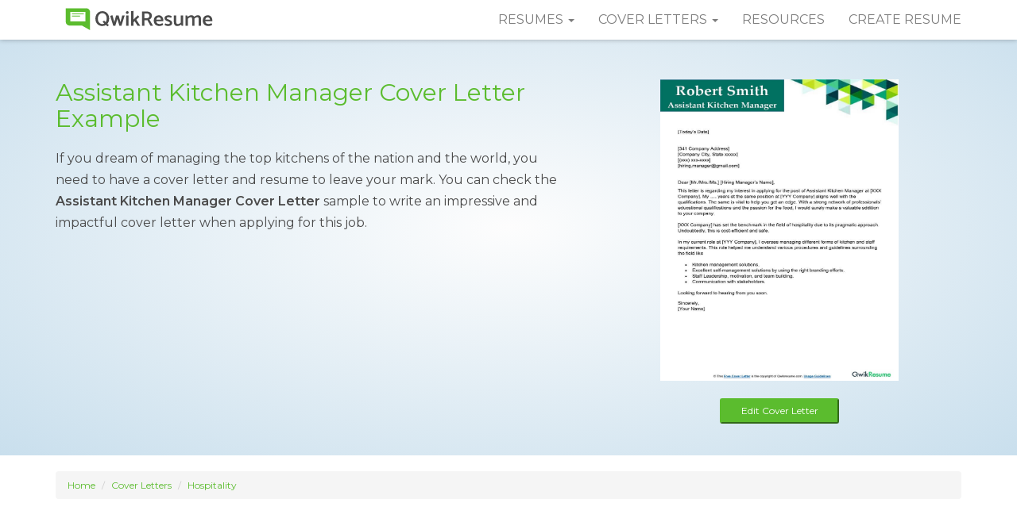

--- FILE ---
content_type: text/html; charset=UTF-8
request_url: https://www.qwikresume.com/cover-letters/assistant-kitchen-manager/
body_size: 10734
content:
<!DOCTYPE html>
<html lang="en">
<head>
<meta charset="utf-8">
<meta name="robots" content="index, follow" />
<meta http-equiv="X-UA-Compatible" content="IE=edge">
<meta name="viewport" content="width=device-width, initial-scale=1">
<link rel="icon" type="image/png" href="https://assets.qwikresume.com/main/img/favicon.png"/>
<link rel="stylesheet" href="https://maxcdn.bootstrapcdn.com/bootstrap/3.3.7/css/bootstrap.min.css" integrity="sha384-BVYiiSIFeK1dGmJRAkycuHAHRg32OmUcww7on3RYdg4Va+PmSTsz/K68vbdEjh4u" crossorigin="anonymous">
<script src="https://assets.qwikresume.com/main/js/lazyload.js" async></script>
<link href="https://assets.qwikresume.com/main/css/common.css" rel="stylesheet">
<link href="https://fonts.googleapis.com/css?family=Montserrat:300,300i,400,400i,600,600i" rel="stylesheet">
<link rel="stylesheet" href="https://ajax.googleapis.com/ajax/libs/jqueryui/1.12.1/themes/smoothness/jquery-ui.css">
<script src="https://ajax.googleapis.com/ajax/libs/jquery/3.2.1/jquery.min.js"></script>
<script src="https://ajax.googleapis.com/ajax/libs/jqueryui/1.12.1/jquery-ui.min.js"></script>
<!-- Meta Pixel Code -->
<script>!function(f,b,e,v,n,t,s){if(f.fbq)return;n=f.fbq=function(){n.callMethod?n.callMethod.apply(n,arguments):n.queue.push(arguments)};if(!f._fbq)f._fbq=n;n.push=n;n.loaded=!0;n.version='2.0';n.queue=[];t=b.createElement(e);t.async=!0;t.src=v;s=b.getElementsByTagName(e)[0];s.parentNode.insertBefore(t,s)}(window,document,'script','https://connect.facebook.net/en_US/fbevents.js');fbq('init','1156943876468053');fbq('track','PageView');</script>
<noscript><img height="1" width="1" style="display:none" src="https://www.facebook.com/tr?id=1156943876468053&ev=PageView&noscript=1"/></noscript>
<!-- End Meta Pixel Code -->
<link rel="canonical" href="https://www.qwikresume.com/cover-letters/assistant-kitchen-manager/">
<title>Assistant Kitchen Manager Cover Letter Examples - QwikResume</title>
<meta name="description" content="Use our Assistant Kitchen Manager Cover Letter Example that highlights Job Responsibilities, Skills & Education for your Job search. Download Free Sample Template now.">
<style>header.rtp2{position:relative;width:100%;padding:70px 10px 40px;background:#fdfdfd;background:-moz-radial-gradient(center,ellipse cover,#fdfdfd 0,#c9dfed 100%);background:-webkit-radial-gradient(center,ellipse cover,#fdfdfd 0,#c9dfed 100%);background:radial-gradient(ellipse at center,#fdfdfd 0,#c9dfed 100%)}header.rtp2 h1{color:#5bbc2e;font-size:30px;padding:0;margin:30px 0 20px;}header.rtp2 p{font-size:16px;font-weight:400;line-height:1.7;padding-bottom:12px;}header.rtp2 img{max-height:400px;margin-top:30px;}@media (min-width:992px) and (max-width:1199px){header.rtp2 h1{font-size:26px}header.rtp2 p{font-size:14px}}@media (min-width:768px) and (max-width:991px){header.rtp2 h1{font-size:20px;margin:0 0 10px}header.rtp2 p{font-size:13px}}@media (max-width:767px){header.rtp2{text-align:center;padding:70px 0 0}header.rtp2 h1{font-size:30px;margin-top:0}header.rtp2 img{max-height:240px}}section.cover-types h2{text-align:left!important; font-weight:700; }.cover-type{margin-bottom:20px}.cover-type ul.content li{font-size:15px!important;line-height:normal!important;margin-bottom:8px!important}.resume-info{color:#5bbc2e;font-size:12px}.resume-info .icon{width:36px;height:36px;margin-right:5px}.resume-info .title{font-weight:400;color:#4b4b4b}.sample-resume{position:relative;display:block}.sample-resume img{border:4px solid #eaeaea;margin-top:34px}.sample-resume:hover img{border:4px solid #ccc;transition:all .5s ease}@media (max-width:767px){.cover-type ul{margin-top:20px}}@media (min-width:768px) and (max-width:991px){.cover-type ul{margin-top:20px}}.related-resumes a{display:block;padding:10px 25px;margin:0 0 5px;background:#fff;color:#4b4b4b;line-height:normal;box-shadow:0 0 1px rgba(0,0,0,.1)}.related-resumes a:hover{border-left:3px solid #5bbc2e;font-weight:700;color:#5bbc2e;transition:all .3s ease}.card{display:flex;flex-direction:column}.card .card-body{flex:1 1 auto;padding:1.25rem;border-radius:.25rem;overflow:hidden}.card .card-footer{text-align:center;border-radius:.25rem;padding:1.25rem}.asidecard{min-height:250px;border:1px solid #efefef;border-radius:6px;margin-bottom:10px}.asideimg{display:block;max-width:160px;margin:0 auto}.aside-card-body{background-color:#f2efea}.maincardbody{background-color:#efefef}.coverletter{background-color:#f3f3f3;border-radius:6px;padding:50px}.cover-type h2{text-align:lefta!important;font-size:25px;font-weight:600;}.sticky-aside{top:30px}.header-search-btn{background:#5bbc2e;border-color:#5bbc2e;color:#fff;margin-bottom:30px;margin-top:5px;}.header-search-btn:hover{background:#4b4b4b;border-color:#4b4b4b;color:#fff}.header-search-btn.active,.header-search-btn.focus,.header-search-btn:active,.header-search-btn:focus{background:#5bbc2e!important;border-color:#5bbc2e!important;color:#fff!important} @media(min-width: 767px){.cover-section{padding-right:75px;}} .cover-content{font-size: 16px;font-weight: 400;line-height: 1.6;padding-top: 20px;}.stickyh4{text-align: center;font-weight: bold;}.btn-freeresume {color: #fff;background-color: #ff5722;border-color: #ff5722;}.related-articles h5 {font-size: 13px;}.result-block{background:#FFF;display:inline-block;float:left;width:calc(25% - 30px);height:385px;box-sizing:border-box;box-shadow:0 2px 4px 0 rgba(0,0,0,.05);-webkit-transition:all .6s cubic-bezier(.165,.84,.44,1);-moz-transition:all .6s cubic-bezier(.165,.84,.44,1);-o-transition:all .6s cubic-bezier(.165,.84,.44,1);transition:all .6s cubic-bezier(.165,.84,.44,1);margin:10px 15px 30px}.result-block:hover{-webkit-transform:translate(0,-8px);-moz-transform:translate(0,-8px);-ms-transform:translate(0,-8px);-o-transform:translate(0,-8px);transform:translate(0,-8px);box-shadow:0 40px 40px rgba(0,0,0,.16)}.result-block img{width:100%;max-width:90%;max-height:300px;vertical-align:middle}.result-block .text{padding:10px;font-size:16px;line-height:25px;min-height:80px}@media only screen and (max-width:479px){.result-block{width:calc(100% - 30px)}}@media only screen and (max-width:767px) and (min-width:480px){.result-block{width:calc(50% - 30px)}.result-block:nth-child(2n+1){clear:both}}@media only screen and (min-width:768px) and (max-width:1024px){.result-block{width:calc(33.3% - 30px)}.result-block:nth-child(3n+1){clear:both}}@media only screen and (min-width:1025px){.result-block:nth-child(4n+1){clear:both}.popup-bg.open{display:block}.popup-bg{position:fixed;top:0;left:0;z-index:99;display:none;overflow-y:scroll;align-items:center;width:100%;height:100%;background-color:rgba(74,74,74,.7)}.download-popup .popup{padding-top:2.25em;padding-bottom:2.25em;max-width:45em}.popup-inner h2{font-size:2.5em; font-weight:600}.popup{position:relative;margin:5.5em auto;padding:2.5em;max-width:36em;border-radius:.25em;background-color:#fff;text-align:center}.download-popup .popup-inner p{margin-bottom:.5em}.popup .btn-close{position:absolute;top:1.75em;right:1.75em}.popup .btn-close svg{display:block;width:1.75em;height:1.75em;pointer-events:none;fill:#c0c2c4}.btn{display:inline-block;padding:0;border:none;border-radius:0;background-color:transparent;text-align:center;line-height:1.15;cursor:pointer;transition:all .15s ease-in-out;-webkit-appearance:none;-moz-appearance:none}.popup .btn-close svg{display:block;width:1.75em;height:1.75em;pointer-events:none;fill:#c0c2c4}.screen-reader-shortcut,.screen-reader-text,.screen-reader-text span{position:absolute;overflow:hidden;clip:rect(1px,1px,1px,1px);margin:-1px;padding:0;width:1px;height:1px;border:0;word-wrap:normal!important;-webkit-clip-path:inset(50%);clip-path:inset(50%)}.btn-solid{background:#5bbc2e;}.btn-solid:active{background-image:linear-gradient(to right,#6ab995 0,#51c084 100%)}.btn-solid:focus,.btn-solid:hover{background:#5bbc2e;}.btn-alt,.btn-bordered,.btn-solid{border-radius:.25em}.btn-alt,.btn-solid{box-shadow:0 6px 10px 0 rgb(17 17 17 / 6%);color:#fff;font-weight:700;padding: 1em 1.25em;margin-top: 1em;}.authbtn{padding: 15px 30px;display: inline-block;color:#5bbc2e !important;text-decoration: none;height: 45px;font-weight: 500;}.signbtn,.signbtn:hover{background-color:#5bbc2e !important;color: #ffffff !important;border-radius: 3px;margin-top: 2px;}.top-header-img-href {max-width: fit-content;display: block;margin: auto;}.top-header-build-button {max-width: 150px;}.top-header-build-img {padding-bottom: 20px;transition: transform 0.2s;cursor: pointer;}.top-header-build-img:hover {-ms-transform: scale(1.1);-webkit-transform: scale(1.1);transform: scale(1.1);}@media (max-width: 297px) {.navbar-toggle {padding: 9px 0px;}}</style>
<script>
function handleCoverDownload  (id,encryptId) {
    var name= 'logged';
    var match = document.cookie.match(new RegExp('(^| )' + name + '=([^;]+)'));
      if (match&&match.length>0&&match[2]=='true') {
        let url=`https://app.qwikresume.com/create-cover/sample/${id}/?refer=coverletter-sample`
         console.log(url,"url");
        window.location.href = url;  
      }
      else{
        console.log(id,'id');
         document.cookie = "cover=true;path=/;domain=qwikresume.com";
         document.cookie = "coverSample="+id+";"+"path=/;domain=qwikresume.com";
          let url = `https://app.qwikresume.com/login?refer=coverletter-sample`;
          console.log(url, "url");
          window.location.href = url;
       }
  }
</script>
<!-- New Global site tag (gtag.js) - Google Analytics -->
<script async src="https://www.googletagmanager.com/gtag/js?id=G-2BRYPKHDB1"></script>
<script>
  window.dataLayer = window.dataLayer || [];
  function gtag(){dataLayer.push(arguments);}
  gtag('js', new Date());
  gtag('config', 'UA-105323377-1');
  gtag('config', 'G-2BRYPKHDB1');
</script>
<script>
// Function that tracks a click on an outbound link in Analytics.
// @refer https://support.google.com/analytics/answer/7478520?hl=en
var trackOutboundLink = function(url) {
  gtag('event', 'click', {
    'event_category': 'Outbound',
    'event_label': url,
    'transport_type': 'beacon'
  });
}
function onclickCallback(e) {
  var e = window.e || e;
  if ( (e.target.tagName !== 'A') || (e.target.host == window.location.host) ) return;
  trackOutboundLink(e.target); // GA event tracker
}
if (document.addEventListener)
  document.addEventListener('click', onclickCallback, false);
else
  document.attachEvent('onclick', onclickCallback);
</script><script data-ad-client="ca-pub-3053399006630737" async src="https://pagead2.googlesyndication.com/pagead/js/adsbygoogle.js"></script>
</head>
<body>
<!-- navbar -->
<nav class="navbar navbar-default navbar-fixed-top">
  <div class="container">
    <div class="navbar-header">
      <button type="button" class="navbar-toggle collapsed" data-toggle="collapse" data-target="#qs-navbar" aria-expanded="false"> <span class="sr-only">Toggle navigation</span> <span class="icon-bar"></span> <span class="icon-bar"></span> <span class="icon-bar"></span> </button>
      <a class="navbar-brand" href="https://www.qwikresume.com/" title="QwikResume"><img src="https://assets.qwikresume.com/main/img/qwikresume-logo.svg" height="35" width="210" alt="QwikResume"/></a> </div>
    <div class="collapse navbar-collapse" id="qs-navbar">
      <ul class="nav navbar-nav navbar-right">
        <li class="dropdown"> <a href="#" class="dropdown-toggle" data-toggle="dropdown" role="button" aria-haspopup="true" aria-expanded="false">Resumes <span class="caret"></span></a>
          <ul class="dropdown-menu">
             <li><a href="https://www.qwikresume.com/resume-samples/" title="Resume Samples">Resume Samples</a></li>
            <li><a href="https://www.qwikresume.com/resume-templates/" title="Resume Templates">Resume Templates</a></li>
          </ul>
        </li>
		<li class="dropdown"> <a href="#" class="dropdown-toggle" data-toggle="dropdown" role="button" aria-haspopup="true" aria-expanded="false">Cover Letters <span class="caret"></span></a>
          <ul class="dropdown-menu">
            <li><a href="https://www.qwikresume.com/cover-letters/" title="Cover Letter Examples">Cover Letter Examples</a></li>
			<li><a href="https://www.qwikresume.com/cover-letter-guide/" title="How to Write a Cover Letter">How to Write a Cover Letter</a></li>
          </ul>
        </li>
        <li><a href="https://www.qwikresume.com/resources/" title="Resources">Resources</a></li>
        <li><a href="#" id="resumeLink" target="_blank" title="Create Resume">Create Resume</a ></li>
      </ul>
    </div>
  </div>
</nav>
<!-- /navbar --> 
<!-- header -->
<header class="rtp2">
  <div class="container">
    <div class="row">
		  <div class="col-md-7 home-header-desc">
		      <h1>Assistant Kitchen Manager Cover Letter Example</h1>
			 <p>If you dream of managing the top kitchens of the nation and the world, you need to have a cover letter and resume to leave your mark. You can check the <strong>Assistant Kitchen Manager Cover Letter</strong> sample to write an impressive and impactful cover letter when applying for this job.</p>
	  
			 </div>
						<div class="col-md-5">
			<div onclick="handleCoverDownload('Assistant Kitchen Manager')"><img src="https://assets.qwikresume.com/cover-letters/images/assistant-kitchen-manager-cover-letter-sample.jpg" class="img-responsive center-block top-header-build-img" alt="Assistant Kitchen Manager Cover Letter example" width="300" height="500"/></div>
			<button class="signbtn btn-sm btn-block btn-primary text-center center-block top-header-build-button" onclick="handleCoverDownload('Assistant Kitchen Manager')">Edit Cover Letter</button>
			</div>
			    </div>
  </div>
</header>
<!-- /header --> 
<!-- cover-types -->
<section class="cover-content">
  <div class="container">
    <div class="row">
	     <div class="col-md-12">
                    <ol class="breadcrumb">
                        <li><a href="https://www.qwikresume.com/">Home</a></li>
                        <li><a href="https://www.qwikresume.com/cover-letters/">Cover Letters</a></li>
											    <li class="active"><a href="https://www.qwikresume.com/cl/hospitality/">Hospitality</a></li>
					</ol>
                </div>	
				<style type="text/css">
.adslot_1 { display:inline-block; width: 970px; height: 250px; }
@media (max-width:800px) { .adslot_1 { display: none; } }
@media (min-width:1024px) { .adslot_1 { width: 970px; height: 250px; } }
</style>
<div style="text-align: center; margin-top: 35px;margin-bottom: 30px;">
	<script async src="//pagead2.googlesyndication.com/pagead/js/adsbygoogle.js"></script>
		<!-- QR_Billboard -->
		<ins class="adsbygoogle adslot_1"
		 data-ad-client="ca-pub-3053399006630737"
		 data-ad-slot="2940110148"></ins>
<script>(adsbygoogle = window.adsbygoogle || []).push({});</script>
	</div>
    <div class="row">			
    <div class="col-md-8 cover-section"> 
	 <div class="summary">
		     </div>
	 <hr>
		<h2 style="text-align:left; font-weight:bold;">What to Include in a Assistant Kitchen Manager Cover Letter?</h2>
	 <hr>
		<div class="roles-responsilities cover-type">
        <h3>Roles And Responsibilities</h3>
		<p>Job requirements for the Role of an Assistant Kitchen Manager:</p>
<ul>
<li>A person applying for this job is required to oversee the operation of the kitchen area and the supervision of the same.</li>
<li>This job is extremely important for a restaurant as its business quality is linked to the quality of the kitchen and staff.</li>
<li>The applicant will be expected to ensure that the quality of food, key elements of the process, customer service and menu preparation, <a href="https://www.qwikresume.com/resume-samples/inventory-management/">inventory management</a>, scheduling shifts, ordering critical stuff, etc.</li>
<li>For the right start to the career, the candidate should have the right culinary arts, presentation skills, management experience to gain the best results for the organization.</li>
<li>Ordering fresh materials, supplies, etc. based on demand.</li>
<li><a href="https://www.qwikresume.com/resume-samples/kitchen-department-manager/">Supervising the kitchen staff</a> and employees.</li>
<li>Oversee materials, supply, or ingredients based on demands.</li>
<li>Recruitment of trained kitchen staff.</li>
<li>Monitoring and <a href="https://www.qwikresume.com/resume-samples/kitchen-director/">control of the kitchen</a>.</li>
<li>Weekly inventory management and scheduling.</li>
<li>Scheduling shifts and roasters.</li>
<li>Ensure all products are as per the compliance norms and standards of the company.</li>
<li>Ensure that the kitchen is always safe and healthy.</li>
<li>Sustain business edge.</li>
<li>Maintaining the weekly inventory and costs.</li>
</ul>
	</div>
    <hr>
    <div class="skills-education cover-type">
		<h3>Education & Skills</h3>
		<p><strong>Skills</strong> Required for the job of Assistant Kitchen Manager:</p>
<ul>
<li>Supervision skills.</li>
<li>Optimal resource management.</li>
<li>Ability to work in a stressful environment.</li>
<li>Conflict management solutions.</li>
<li>Excellent self-management solutions.</li>
<li>Leadership and team-building.</li>
<li>Task Delegation.</li>
<li>Excellent communication skills.</li>
<li>Customer-oriented approach.</li>
</ul>
<p>Qualifications Required in an Assistant Kitchen Manager:</p>
<ul>
<li>Degree or equivalent in food or restaurant management.</li>
<li>Any other equivalent Graduation degree.</li>
<li>Additional diploma in supervision and adequate industry experience.</li>
<li>Certificate from the culinary institute.</li>
<li>Minimum 3 years of work experience is important.</li>
</ul>
		<hr>
	</div>
	<div class="cover-type">
	<h2>Assistant Kitchen Manager Cover Letter Example (Text Version)</h2></div>
	<div class="coverletter">
	<p>Dear Mr./Ms.,</p>
<p>This letter is regarding my interest in applying for the post of Assistant Kitchen Manager at [XXX Company]. My ….. years at the same position at [YYY Company] align well with the qualifications. The same is vital to help you get an edge. With a strong network of professionals’ educational qualifications and a passion for food, I would surely make a valuable addition to your company.</p>
<p>[XXX Company] has set the benchmark in the field of hospitality due to its pragmatic approach. Undoubtedly, this is cost-efficient and safe.</p>
<p>In my current role at [YYY Company], I oversee managing different forms of kitchen and staff requirements. This role helped me understand various procedures and guidelines surrounding the field like</p>
<ul>
<li>Kitchen management solutions.</li>
<li>Excellent self-management solutions by using the right branding efforts.</li>
<li>Staff Leadership, motivation, and team building.</li>
<li>Communication with stakeholders.</li>
</ul>
<p>Looking forward to hearing from you soon.</p>
<p>Sincerely,<br />
[Your Name]</p>
	</div>
			 <hr>
		<div class="quicktips cover-type">
        <h3>Tips</h3>
		<p>After checking this cover letter sample, you can also check out the <a href="https://www.qwikresume.com/resume-samples/assistant-kitchen-manager/">Assistant Kitchen Manager Resume Sample</a> here to know more about how to pen an impressive resume.</p>
	</div>
	<hr>
</div>
<div class="col-md-3 col-sm-6 sticky-aside">
<h4>Resources</h4>
<div class="related-resumes"> 
<a href="https://www.qwikresume.com/cover-letter-guide/" class="list-group-item" title="Cover Letter Guide?">Guide to Write a Winning Cover Letter?</a>
<a href="https://www.qwikresume.com/resources/cover-letter-types/" class="list-group-item" title="Types of Cover Letters">Types of Cover Letters with Examples</a>
<a href="https://www.qwikresume.com/resources/cover-letter-promotion/" class="list-group-item" title="Writing a Cover Letter for Promotion – Tips & Samples?">Writing a Cover Letter for Promotion</a>
<a href="https://www.qwikresume.com/resources/avoid-common-cover-letter-mistakes/" class="list-group-item" title="Common Cover Letter Mistakes">Common Cover Letter Mistakes</a>
<a href="https://www.qwikresume.com/resources/cover-letter-closing-salutations/" class="list-group-item" title="Cover Letter Closing Salutations">Cover Letter Closing Salutations</a>
<a href="https://www.qwikresume.com/resources/employment-gap/" class="list-group-item" title="Employment Gap on Cover Letter">Employment Gap on Cover Letter</a>
</div> <br>
                    <div class="card">
                        <div class="card-body aside-card-body">
                            <img src="https://assets.qwikresume.com/cover-letters/images/assistant-kitchen-manager-cover-letter-sample.jpg" alt="Download"
                                class="asideimg" />
                            <h4 class="stickyh4">Customize Assistant Kitchen Manager Cover Letter</h4>
                            <p>Get hired faster with our free cover letter template designed to land you the perfect position.</p>
                        </div>
					  <!--	<a href="https://assets.qwikresume.com/cover-letters/doc/assistant-kitchen-manager-cover-letter-sample.docx" onclick=gtag('event', 'PDF', {'event_category': 'Downloads', 'event_label': 'Cover Letter Downloads'})><div id="myBtn" class="card-footer btn-freeresume">Download Cover Letter</div></a>--> 
					<a href="https://app.qwikresume.com/create-cover/sample/Assistant Kitchen Manager/?refer=coverletter-sample" target="_blank" class="signbtn btn-sm btn-block btn-primary text-center">Edit This Cover Letter</a>
					</div> 
                </div>
				<hr>
		    </div>
		<h3>Related Hospitality Cover Letters</h3>
	<div class="container">
				
	<div class="result-block"><a href="https://www.qwikresume.com/cover-letters/housekeeping-supervisor/"><div><img src='https://assets.qwikresume.com/cover-letters/images/housekeeping-supervisor-cover-letter-sample.jpg' title="Housekeeping Supervisor Cover Letter Example" alt="Housekeeping Supervisor Cover Letter Example"></img></div>
	<div class="text">Housekeeping Supervisor Cover Letter</div>
	</a></div>
				
	<div class="result-block"><a href="https://www.qwikresume.com/cover-letters/fast-food-crew-member/"><div><img src='https://assets.qwikresume.com/cover-letters/images/fast-food-crew-member-cover-letter-sample.jpg' title="Fast Food Crew Member Cover Letter Example" alt="Fast Food Crew Member Cover Letter Example"></img></div>
	<div class="text">Fast Food Crew Member Cover Letter</div>
	</a></div>
				
	<div class="result-block"><a href="https://www.qwikresume.com/cover-letters/cafe-assistant/"><div><img src='https://assets.qwikresume.com/cover-letters/images/cafe-assistant-cover-letter-sample.jpg' title="Cafe Assistant Cover Letter Example" alt="Cafe Assistant Cover Letter Example"></img></div>
	<div class="text">Cafe Assistant Cover Letter</div>
	</a></div>
				
	<div class="result-block"><a href="https://www.qwikresume.com/cover-letters/barback/"><div><img src='https://assets.qwikresume.com/cover-letters/images/barback-cover-letter-sample.jpg' title="Barback Cover Letter Example" alt="Barback Cover Letter Example"></img></div>
	<div class="text">Barback Cover Letter</div>
	</a></div>
				
	<div class="result-block"><a href="https://www.qwikresume.com/cover-letters/food-service-director/"><div><img src='https://assets.qwikresume.com/cover-letters/images/food-service-director-cover-letter-sample.jpg' title="Food Service Director Cover Letter Example" alt="Food Service Director Cover Letter Example"></img></div>
	<div class="text">Food Service Director Cover Letter</div>
	</a></div>
				
	<div class="result-block"><a href="https://www.qwikresume.com/cover-letters/food-processing-manager/"><div><img src='https://assets.qwikresume.com/cover-letters/images/food-processing-manager-cover-letter-sample.jpg' title="Food Processing Manager Cover Letter Example" alt="Food Processing Manager Cover Letter Example"></img></div>
	<div class="text">Food Processing Manager Cover Letter</div>
	</a></div>
				
	<div class="result-block"><a href="https://www.qwikresume.com/cover-letters/demi-chef/"><div><img src='https://assets.qwikresume.com/cover-letters/images/demi-chef-cover-letter-sample.jpg' title="Demi Chef Cover Letter Example" alt="Demi Chef Cover Letter Example"></img></div>
	<div class="text">Demi Chef Cover Letter</div>
	</a></div>
				
	<div class="result-block"><a href="https://www.qwikresume.com/cover-letters/wedding-coordinator/"><div><img src='https://assets.qwikresume.com/cover-letters/images/wedding-coordinator-cover-letter-sample.jpg' title="Wedding Coordinator Cover Letter Example" alt="Wedding Coordinator Cover Letter Example"></img></div>
	<div class="text">Wedding Coordinator Cover Letter</div>
	</a></div>
		</div>
	<div class="text-center">
	<a href="https://www.qwikresume.com/cover-letters/"><button class="btn btn-md primarybtn header-search-btn">View All Cover Letter Examples</button></a>
	</div>
</div>
</section>
<!-- /cover-types --> 
<!-- footer -->
<footer>
  <div class="container">
    <div class="footer-info"><a href="/privacy-policy/" title="Privacy Policy">Privacy Policy  </a> <span class="hidden-xs"> | </span> <a href="/terms-of-service/" title="Terms of Service">Terms of Service </a> <span class="hidden-xs"> | </span><a href="/disclaimer/" title="Disclaimer">  Disclaimer </a> <span class="hidden-xs"> | </span> &copy; 2023 QwikResume.com. All Rights Reserved.</div>
  </div>
</footer>
<!-- /footer -->
<script  type='text/javascript' defer src="https://maxcdn.bootstrapcdn.com/bootstrap/3.3.7/js/bootstrap.min.js" integrity="sha384-Tc5IQib027qvyjSMfHjOMaLkfuWVxZxUPnCJA7l2mCWNIpG9mGCD8wGNIcPD7Txa" crossorigin="anonymous"></script>
<script data-ad-client="ca-pub-3053399006630737" async src="https://pagead2.googlesyndication.com/pagead/js/adsbygoogle.js"></script>
<script>window.onload=function(){var e=document.cookie.match(RegExp("(^| )logged=([^;]+)")),t=document.getElementById("resumeLink");e&&e.length>0&&"true"==e[2]?(t.textContent="My Docs",t.href="https://app.qwikresume.com/?refer=nav"):e&&e.length>0&&"false"==e[2]?(t.textContent="Create Resume",t.href="https://app.qwikresume.com/login?refer=nav"):(t.textContent="Create Resume",t.href="https://app.qwikresume.com/login?refer=nav")};</script>
<script>
  function handleDownload(e,o){var m=document.cookie.match(RegExp("(^| )logged=([^;]+)"));if(m&&m.length>0&&"true"==m[2]){document.cookie="sample="+o+";path=/;domain=qwikresume.com",document.cookie="samplepdf="+e+";path=/;domain=qwikresume.com",document.cookie="downloadpdf=true;path=/;domain=qwikresume.com",document.cookie="customize=false;path=/;domain=qwikresume.com",document.cookie="cover=false;path=/;domain=qwikresume.com";let a=`https://app.qwikresume.com/create-resume/sample/${o}?refer=download_pdf`;console.log(a,"url"),window.location.href=a}else if(m&&m.length>0&&"false"==m[2]){document.cookie="sample="+o+";path=/;domain=qwikresume.com",document.cookie="samplepdf="+e+";path=/;domain=qwikresume.com",document.cookie="downloadpdf=true;path=/;domain=qwikresume.com",document.cookie="customize=false;path=/;domain=qwikresume.com",document.cookie="cover=false;path=/;domain=qwikresume.com";let i="https://app.qwikresume.com/login?refer=download_pdf";console.log(i,"url"),window.location.href=i}else{document.cookie="sample="+o+";path=/;domain=qwikresume.com",document.cookie="samplepdf="+e+";path=/;domain=qwikresume.com",document.cookie="downloadpdf=true;path=/;domain=qwikresume.com",document.cookie="customize=false;path=/;domain=qwikresume.com",document.cookie="cover=false;path=/;domain=qwikresume.com";let c="https://app.qwikresume.com/login?refer=download_pdf";console.log(c,"url"),window.location.href=c}}
  function handleCustomize(e){var o=document.cookie.match(RegExp("(^| )logged=([^;]+)"));if(o&&o.length>0&&"true"==o[2]){document.cookie="downloadpdf=false;path=/;domain=qwikresume.com",document.cookie="customize=true;path=/;domain=qwikresume.com",document.cookie="cover=false;path=/;domain=qwikresume.com",document.cookie="sample="+e+";path=/;domain=qwikresume.com";let i=`https://app.qwikresume.com/create-resume/sample/${e}?refer=customize`;console.log(i,"url"),window.location.href=i}else if(o&&o.length>0&&"false"==o[2]){document.cookie="downloadpdf=false;path=/;domain=qwikresume.com",document.cookie="customize=true;path=/;domain=qwikresume.com",document.cookie="cover=false;path=/;domain=qwikresume.com",document.cookie="sample="+e+";path=/;domain=qwikresume.com";let m="https://app.qwikresume.com/login?refer=customize";console.log(m,"url"),window.location.href=m}else{document.cookie="downloadpdf=false;path=/;domain=qwikresume.com",document.cookie="customize=true;path=/;domain=qwikresume.com",document.cookie="cover=false;path=/;domain=qwikresume.com",document.cookie="sample="+e+";path=/;domain=qwikresume.com";let a="https://app.qwikresume.com/login?refer=customize";console.log(a,"url"),window.location.href=a}}
  let averageRating=0,selectedRating=0,userCount=0;const ratingContainer=document.getElementById("rating-container"),postId=ratingContainer.dataset.id,starsDiv=document.getElementById("stars");function generateStars(t=5){starsDiv.innerHTML="";for(let e=0;e<t;e++){let a=document.createElement("span");a.classList.add("star"),a.innerHTML="★",starsDiv.appendChild(a)}}async function fetchInitialRating(){try{let t=await fetch('https://www.qwikresume.com/wp-admin/admin-ajax.php',{method:"POST",headers:{"Content-Type":"application/x-www-form-urlencoded"},body:new URLSearchParams({action:"get_ratings",post_id:postId})});if(!t.ok)throw Error(`HTTP error! Status: ${t.status}`);let e=await t.json();if(!e.success)throw Error("API returned success: false");averageRating=e.data.averageRating||0,userCount=e.data.num_ratings||0,generateStars(5),renderStars(averageRating),updateRatingText()}catch(a){}}function renderStars(t){let e=document.getElementById("stars").getElementsByClassName("star");for(let a=0;a<e.length;a++){let r=e[a];if(r.classList.remove("filled","partial","hovered"),r.style.removeProperty("--partial-width"),a<Math.floor(t)&&r.classList.add("filled"),a===Math.floor(t)&&t%1!=0){let n=t%1*100;r.style.setProperty("--partial-width",`${n}%`),r.classList.add("partial")}}updateRatingText()}function updateRatingText(){document.getElementById("rating-text").innerText=`Average Rating: ${averageRating.toFixed(1)} (${userCount} Votes)`}function handleStarHover(t){document.querySelectorAll(".star").forEach((e,a)=>{a<t?e.classList.add("hovered"):e.classList.remove("hovered")}),renderStars(t)}async function handleStarClick(t){if(console.log("Star clicked",t),getCookie(`rated_${postId}`));else{selectedRating=t,setCookie(`rated_${postId}`,!0,7);try{let e=await fetch('https://www.qwikresume.com/wp-admin/admin-ajax.php',{method:"POST",headers:{"Content-Type":"application/x-www-form-urlencoded"},body:new URLSearchParams({action:"save_rating",post_id:postId,rating:selectedRating})}),a=await e.json();console.log(a),a.success?(averageRating=a.data.averageRating,userCount=a.data.num_ratings||0,renderStars(averageRating),updateRatingText()):console.error("Error:",a.data)}catch(r){console.error("Error submitting rating:",r)}}}function setCookie(t,e,a){let r=new Date;r.setTime(r.getTime()+24*a*36e5),document.cookie=`${t}=${e};expires=${r.toUTCString()};path=/`}function getCookie(t){let e=t+"=",a=document.cookie.split(";");for(let r=0;r<a.length;r++){let n=a[r].trim();if(0==n.indexOf(e))return n.substring(e.length)}return null}function bindClickEvents(){document.querySelectorAll(".star").forEach((t,e)=>{t.addEventListener("click",()=>handleStarClick(e+1))})}window.onload=async()=>{await fetchInitialRating(),bindClickEvents()}; 
</script>
<script>
    function loadImages(){const a=document.getElementById("imageList"),b=document.getElementById("modal-left-image");a.innerHTML="",resumeImages.forEach(c=>{const d=document.createElement("li"),e=document.createElement("img");e.src=c.src,e.alt=c.alt,e.id=c.id,e.addEventListener("click",()=>{b.src=e.src,b.alt=e.alt,document.querySelectorAll(".image-list img").forEach(a=>a.classList.remove("selected")),e.classList.add("selected"),initialImageId=e.id}),d.appendChild(e),a.appendChild(d)})}document.addEventListener("DOMContentLoaded",loadImages);const openModalTriggers=document.querySelectorAll(".open-modal-trigger"),modalImage=document.getElementById("modalImage"),modalBackdrop=document.getElementById("modalBackdrop"),closeModalBtn=document.getElementById("closeModalBtn"),modalLeftImage=document.querySelector(".modal-left img"),headerButton=document.getElementById("headerButton");openModalTriggers.forEach(a=>{a.addEventListener("click",()=>{console.log(a.dataset.imgid),modalBackdrop.style.display="block",modalImage.style.display="block",closeModalBtn.style.display="block",document.body.style.overflow="hidden",modalLeftImage.src=a.dataset.src,modalLeftImage.alt=a.alt,initialImageId=a.dataset.imgid})}),closeModalBtn.addEventListener("click",closeModal),modalBackdrop.addEventListener("click",closeModal);function closeModal(){modalBackdrop.style.display="none",modalImage.style.display="none",closeModalBtn.style.display="none",document.body.style.overflow="auto"}headerButton.addEventListener("click",()=>{handleCustomize(initialImageId)});
</script>
<script>fbq('track', 'ViewContent', { content_type: 'resume_sample', content_name: 'Assistant Kitchen Manager Resume Sample'});</script>
</body>
</html>

--- FILE ---
content_type: text/html; charset=utf-8
request_url: https://www.google.com/recaptcha/api2/aframe
body_size: 267
content:
<!DOCTYPE HTML><html><head><meta http-equiv="content-type" content="text/html; charset=UTF-8"></head><body><script nonce="vAXdUSFwNcFOou6wEgAJWQ">/** Anti-fraud and anti-abuse applications only. See google.com/recaptcha */ try{var clients={'sodar':'https://pagead2.googlesyndication.com/pagead/sodar?'};window.addEventListener("message",function(a){try{if(a.source===window.parent){var b=JSON.parse(a.data);var c=clients[b['id']];if(c){var d=document.createElement('img');d.src=c+b['params']+'&rc='+(localStorage.getItem("rc::a")?sessionStorage.getItem("rc::b"):"");window.document.body.appendChild(d);sessionStorage.setItem("rc::e",parseInt(sessionStorage.getItem("rc::e")||0)+1);localStorage.setItem("rc::h",'1768756843916');}}}catch(b){}});window.parent.postMessage("_grecaptcha_ready", "*");}catch(b){}</script></body></html>

--- FILE ---
content_type: text/css
request_url: https://assets.qwikresume.com/main/css/common.css
body_size: 1211
content:
body{font-family:Montserrat,sans-serif;font-size:16px;color:#4b4b4b}a{color:#5bbc2e;font-weight:400}a:focus,a:hover{outline:0;color:#4b4b4b;text-decoration:none}:focus{outline:0}.navbar{background:#fff;border:0 solid transparent;box-shadow:0 0 6px rgba(0,0,0,.3)}.navbar-default .navbar-nav>li>a{text-transform:uppercase;color:#7d7d7d}.navbar-default .navbar-nav>li>a:hover{color:#5bbc2e}.navbar-brand>img{margin-top:-9px}.navbar-default .navbar-nav>.open>a,.navbar-default .navbar-nav>.open>a:focus,.navbar-default .navbar-nav>.open>a:hover{background:#f5f5f5}@media (min-width:768px) and (max-width:991px){.navbar-default .navbar-nav>li>a{font-size:12px;padding-right:12px;padding-left:12px}}.dropdown-menu{border-radius:0;box-shadow:none;border:none;padding:0}.dropdown-menu>li>a{color:#666;padding:10px 20px}.navbar-toggle{border:none}.navbar-default .navbar-toggle .icon-bar{background-color:#5bbc2e}.btn:active,.btn:focus{outline:0!important}.btn-primary{color:#fff;background-color:#5bbc2e;border-color:#5bbc2e}.btn-primary.active,.btn-primary:active,.btn-primary:focus,.btn-primary:hover{background-color:#4b4b4b;color:#fff}.form-control:focus{border-color:#5bbc2e;box-shadow:none}.pagination>li>a,.pagination>li>span{color:#5bbc2e}.pagination>.active>a,.pagination>.active>a:focus,.pagination>.active>a:hover,.pagination>.active>span,.pagination>.active>span:focus,.pagination>.active>span:hover{background-color:#5bbc2e;border-color:#5bbc2e}a.list-group-item,button.list-group-item{color:#5bbc2e}.modal-backdrop{background-color:#fff;opacity:.8!important}.modal-content{border-radius:0;box-shadow:0 5px 15px rgba(0,0,0,.15)}.modal-header{background-color:#4b4b4b}.modal-header .close{font-size:32px;font-weight:300;color:#fff}.modal-title{color:#fff;font-size:24px;font-weight:300}.modal-body{padding:20px}.modal-body .close{font-size:32px;font-weight:300;color:#666;margin:-15px -5px 0 0}.modal-lg{width:90%;margin:10px auto}@media (max-width:767px){.modal-body{padding:15px}}footer{padding:16px 0 14px 0;background:#4b4b4b;color:#fff}footer h4{margin:0 0 20px 0;padding:0}footer ul{list-style:none;margin:0 0 30px 0;padding:0}footer li{margin-bottom:10px}footer a{color:#fff;opacity:.5}footer a:focus,footer a:hover{color:#fff;opacity:1;transition:all .5s ease}footer .social div{display:inline-block}footer .social img{width:32px;height:32px}.footer-info{text-align:center;font-size:15px}@media(max-width:767px){.footer-info{text-align:left}.footer-info a{display:block;margin-bottom:10px}}section.section-block{padding:20px 0}.breadcrumb{font-size: 12px !important} section.section-block h2{text-align:center;font-size:27px;margin:0 0 15px 0;padding:0}section.section-block p{font-size:15px;font-style:italic;font-weight:300}section.section-block ul.content li{font-size:16px;font-weight:300;line-height:28px;margin-bottom:20px}.gray-bg{background:#efefef}.pic-word{margin-bottom:20px}.pic-word img{float:left;margin-right:20px}.pic-word p{padding:25px 0;margin:0}.pic-word-right{margin-bottom:20px}.pic-word-right img{float:right;margin-left:20px}.pic-word-right p{padding:25px 0;margin:0}ul.spl-list{margin:0;padding:0;list-style:none}ul.spl-list li{font-size:16px;padding:3px 0 15px 35px;background-image:url(../img/icon-tick.svg);background-repeat:no-repeat;background-size:24px;background-position:0 3px}ol.number-list{list-style-type:none;margin:0;margin-left:3em;padding:0;counter-reset:li-counter}ol.number-list>li{position:relative;margin-bottom:40px;padding-left:20px;min-height:3em;border-left:1px solid #5bbc2e}ol.number-list>li:before{position:absolute;top:0;left:-1em;width:.8em;font-size:3em;line-height:1;font-weight:600;text-align:right;color:#999;content:counter(li-counter);counter-increment:li-counter}a.anchor{display:block;position:relative;top:-50px;visibility:hidden}.result-block{list-style:none;margin:0;padding:0;text-align:center}.result-block li{display:inline-block;text-align:center;width:240px;height:240px;margin:15px}.result-block img{max-height:200px;max-width:200px;margin-bottom:10px}section.common-section{padding:80px 0 357px 0}